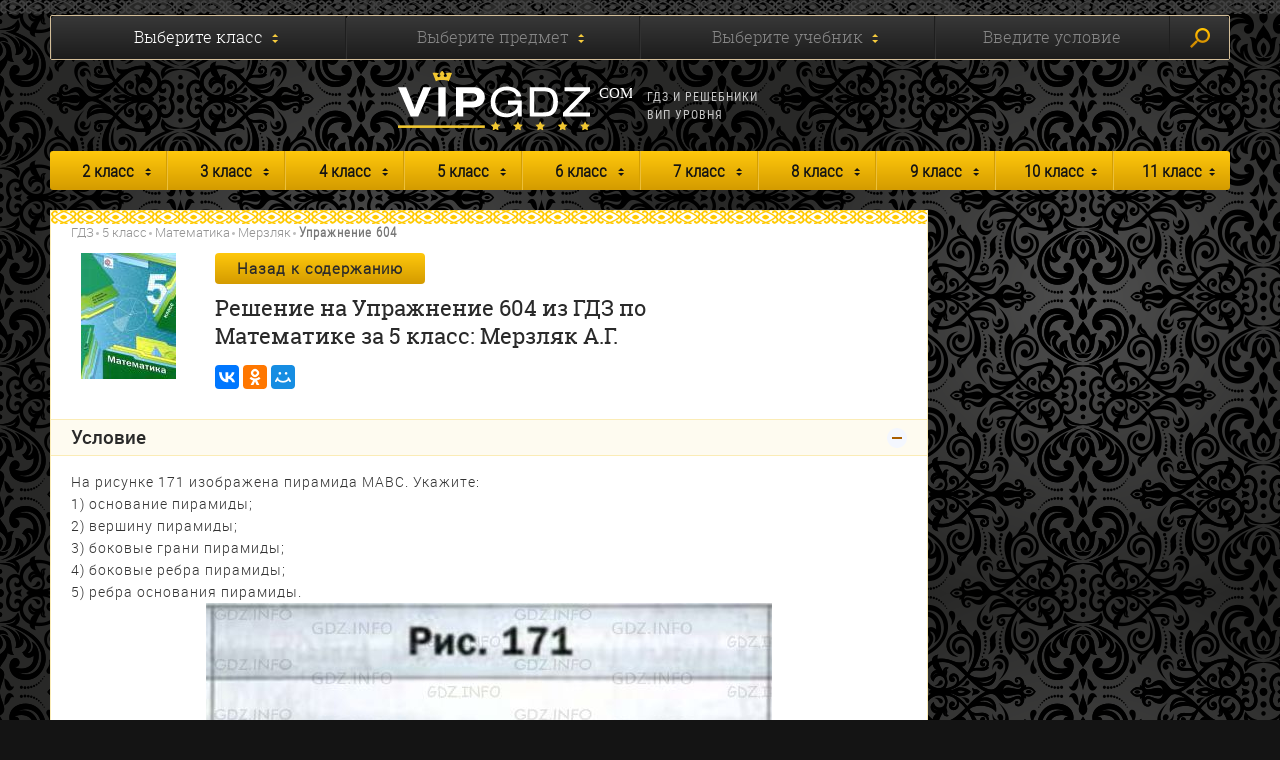

--- FILE ---
content_type: text/html; charset=UTF-8
request_url: https://vipgdz.com/5-klass/matematika/merzlyak/uprazhnenie-604
body_size: 8622
content:
<!DOCTYPE html><html lang="ru"><head><meta charset="utf-8"><title>На рисунке 171 изображена пирамида MABC. Укажите:
1) основание пирамиды;
2) вершину пирамиды;
3) боковые грани пирамиды;
4) боковые ребра пирамиды;
5) ребра основания пирамиды.</title><meta name="description" content="Подробный ответ из решебника (ГДЗ) на Упражнение 604 по учебнику А.Г. Мерзляк, В.Б. Полонский, М.С. Якир. Учебник по математике 5 класса. Вентана-Граф, 2014г."><meta http-equiv="X-UA-Compatible" content="IE=edge"><meta name="viewport" content="width=device-width, initial-scale=1, maximum-scale=1"><link rel="shortcut icon" href="/favicon.ico" type="image/x-icon"><link rel="apple-touch-icon" sizes="57x57" href="/apple-icon-57x57.png"><link rel="apple-touch-icon" sizes="60x60" href="/apple-icon-60x60.png"><link rel="apple-touch-icon" sizes="72x72" href="/apple-icon-72x72.png"><link rel="apple-touch-icon" sizes="76x76" href="/apple-icon-76x76.png"><link rel="apple-touch-icon" sizes="114x114" href="/apple-icon-114x114.png"><link rel="apple-touch-icon" sizes="120x120" href="/apple-icon-120x120.png"><link rel="apple-touch-icon" sizes="144x144" href="/apple-icon-144x144.png"><link rel="apple-touch-icon" sizes="152x152" href="/apple-icon-152x152.png"><link rel="apple-touch-icon" sizes="180x180" href="/apple-icon-180x180.png"><link rel="icon" type="image/png" sizes="192x192"  href="/android-icon-192x192.png"><link rel="icon" type="image/png" sizes="32x32" href="/favicon-32x32.png"><link rel="icon" type="image/png" sizes="96x96" href="/favicon-96x96.png"><link rel="icon" type="image/png" sizes="16x16" href="/favicon-16x16.png"><link rel="manifest" href="/manifest.json"><meta name="msapplication-TileColor" content="#ffffff"><meta name="msapplication-TileImage" content="/ms-icon-144x144.png"><meta name="theme-color" content="#ffffff"><!-- Chrome, Firefox OS and Opera --><meta name="theme-color" content="#000"><!-- Windows Phone --><meta name="msapplication-navbutton-color" content="#000"><!-- iOS Safari --><meta name="apple-mobile-web-app-status-bar-style" content="#000"><style>body { opacity: 0; overflow-x: hidden; } html { background-color: #141414; }</style><style type="text/css">
    .selectize-control .selectize-input.disabled, .disabled {
        color: #868686 !important;
        opacity: 1 !important;
    }

    .search-result {
        top: 42px;
        bottom: auto !important;
    }

    @media(min-width: 768px) {
        #collapse14 {
            position: relative;
        }
    }
    </style><link rel="stylesheet" href="/assets/css/main.min.css?v=0.012"><link rel="stylesheet" href="/assets/css/jquery.fancybox.min.css" /><script src="/assets/js/plupload.min.js"></script><script src="/assets/js/jquery.min.js"></script><script src="/assets/js/jquery.modal.min.js"></script><script src="/assets/js/swiper.jquery.min.js"></script><script src="/assets/js/bootstrap.min.js"></script><script src="/assets/js/selectize.min.js"></script><script src="/assets/js/underscore.js"></script><script src="/assets/js/backbone.js"></script><script src="/assets/js/common.js"></script><script src="/assets/js/jquery.fancybox.min.js"></script><script src="/assets/js/search.js"></script><script>
            var Storage = {
                forms: [{"extra_description":null,"number":2,"id":16,"title":"2 \u043a\u043b\u0430\u0441\u0441","slug":"2-klass"},{"extra_description":null,"number":3,"id":15,"title":"3 \u043a\u043b\u0430\u0441\u0441","slug":"3-klass"},{"extra_description":null,"number":4,"id":14,"title":"4 \u043a\u043b\u0430\u0441\u0441","slug":"4-klass"},{"extra_description":null,"number":5,"id":5,"title":"5 \u043a\u043b\u0430\u0441\u0441","slug":"5-klass"},{"extra_description":null,"number":6,"id":6,"title":"6 \u043a\u043b\u0430\u0441\u0441","slug":"6-klass"},{"extra_description":null,"number":7,"id":7,"title":"7 \u043a\u043b\u0430\u0441\u0441","slug":"7-klass"},{"extra_description":null,"number":8,"id":8,"title":"8 \u043a\u043b\u0430\u0441\u0441","slug":"8-klass"},{"extra_description":null,"number":9,"id":9,"title":"9 \u043a\u043b\u0430\u0441\u0441","slug":"9-klass"},{"extra_description":null,"number":10,"id":10,"title":"10 \u043a\u043b\u0430\u0441\u0441","slug":"10-klass"},{"extra_description":null,"number":11,"id":11,"title":"11 \u043a\u043b\u0430\u0441\u0441","slug":"11-klass"}]
              };
        </script><meta name="yandex-verification" content="39c23a9e56df4b37" /><meta name="verify-admitad" content="0846d24792"/><meta name="google-site-verification" content="PtTIcD42dLsvjMei46G4ul1jpOo43vKCQesFBrLxAgE"/><script async src="https://content.adriver.ru/AdRiverFPS.js"></script><script async src='https://yandex.ru/ads/system/header-bidding.js'></script><script>
var adfoxBiddersMap = {
  "adwile": "3263332",
  "adriver": "3263334",
  "betweenDigital": "3263336",
  "sape": "3263338",
  "myTarget": "3268669"
};

var adUnits = [
  {
    "code": "adfox_1738251791343115",
    "sizes": [
      [
        300,
        250
      ],
      [
        250,
        250
      ],
      [
        200,
        200
      ],
      [
        300,
        100
      ],
      [
        300,
        300
      ],
      [
        300,
        50
      ],
      [
        320,
        100
      ],
      [
        320,
        50
      ],
 [
        336,
        300
      ],
      [
        336,
        280
      ]
    ],
    "bids": [
      {
        "bidder": "adwile",
        "params": {
          "placementId": "32412"
        }
      },
      {
        "bidder": "adriver",
        "params": {
          "placementId": "117:vipgdz_300x300_1_m",
"additional": {
              "ext": {"query" : "cid="+localStorage.getItem('adrcid')}
        }
        }
      },
      {
        "bidder": "betweenDigital",
        "params": {
          "placementId": "4824821"
        }
      },
      {
        "bidder": "sape",
        "params": {
          "placementId": "929768"
        }
      },
      {
        "bidder": "myTarget",
        "params": {
          "placementId": "1773841"
        }
      }
    ]
  },
  {
    "code": "adfox_173937594163083588",
    "sizes": [
      [
        300,
        250
      ],
      [
        250,
        250
      ],
      [
        200,
        200
      ],
      [
        300,
        100
      ],
      [
        300,
        300
      ],
      [
        300,
        50
      ],
      [
        320,
        100
      ],
      [
        320,
        50
      ],
      [
        336,
        280
      ]
    ],
    "bids": [
      {
        "bidder": "adriver",
        "params": {
          "placementId": "117:vipgdz_sticky",
"additional": {
              "ext": {"query" : "cid="+localStorage.getItem('adrcid')}
        }
        }
      },
      {
        "bidder": "adwile",
        "params": {
          "placementId": "32633"
        }
      },
      {
        "bidder": "betweenDigital",
        "params": {
          "placementId": "4826468"
        }
      },
      {
        "bidder": "sape",
        "params": {
          "placementId": "930427"
        }
      },
      {
        "bidder": "myTarget",
        "params": {
          "placementId": "1782002"
        }
      }
    ]
  }
];

var userTimeout = 1300;

window.getStickyWrapper = () => {
  return document.querySelector('body > [class^="csr-uniq"]') || null;
};

window.slideAdDown = () => {
  const wrapper = window.getStickyWrapper();
  wrapper?.classList.add('adfox-wrapper', 'adfox-slide-down');
  return new Promise(r => setTimeout(r, 300)); // optional: wait for slide
};

window.slideAdUp = () => {
  const wrapper = window.getStickyWrapper();
  wrapper?.classList.remove('adfox-slide-down');
};

window.YaHeaderBiddingSettings = {
   biddersMap: adfoxBiddersMap,
   adUnits: adUnits,
   timeout: userTimeout,
   callbacks: {
    onBidsReceived: (bids) => {
      if(true) {
       setTimeout(() => { 
          window.reloadAd();
        }, 30000);
      }
    }
  }
};
</script><script>window.yaContextCb = window.yaContextCb || []</script><script src='https://yandex.ru/ads/system/context.js' async></script><!-- Yandex.Metrika counter --><script type="text/javascript" > (function(m,e,t,r,i,k,a){m[i]=m[i]||function(){(m[i].a=m[i].a||[]).push(arguments)}; m[i].l=1*new Date();k=e.createElement(t),a=e.getElementsByTagName(t)[0],k.async=1,k.src=r,a.parentNode.insertBefore(k,a)}) (window, document, "script", "https://mc.yandex.ru/metrika/tag.js", "ym"); ym(45520098, "init", { clickmap:true, trackLinks:true, accurateTrackBounce:true, webvisor:true }); </script><noscript><div><img src="https://mc.yandex.ru/watch/45520098" style="position:absolute; left:-9999px;" alt="" /></div></noscript><!-- /Yandex.Metrika counter --><!-- Global site tag (gtag.js) - Google Analytics --><script async src="https://www.googletagmanager.com/gtag/js?id=UA-60248091-8"></script><script>
  window.dataLayer = window.dataLayer || [];
  function gtag(){dataLayer.push(arguments);}
  gtag('js', new Date());

  gtag('config', 'UA-60248091-8');
</script><style>
.smi-widget32423 {
    position: relative !important;
}
</style></head><body><div id="adfox_173937594163083588"></div><script>
  window.yaContextCb.push(() => {
      if (Ya.adfoxCode.getPlatform() === 'desktop') {
        // вызов FloorAd для десктопной версии
        Ya.adfoxCode.create({
          ownerId: 303467,
          containerId: 'adfox_173937594163083588',
          type: 'floorAd',
          platform: 'desktop',
            params: {
     p1: 'dgcml',
                p2: 'jjpo'
            }
        });
      } else {
        // вызов FloorAd для мобильной версии
        Ya.adfoxCode.create({
          ownerId: 303467,
          containerId: 'adfox_173937594163083588',
          type: 'floorAd',
          platform: 'touch',
            params: {
           p1: 'dgcml',
                p2: 'jjpo'
            },
        onRender: (data) => { 
           window.slideAdUp(); 
         }
        });
      }
  });
</script><script>
//setInterval(function(){            
//window.Ya.adfoxCode.reload('adfox_173937594163083588')
//}, 30000);

window.reloadAd = function() {
window.slideAdDown(); 
setTimeout(() => { 
         window.Ya.adfoxCode.reload('adfox_173937594163083588');
  }, 500);
}
</script><style>
.adfox-wrapper {
  transition: transform 300ms ease !important;
  will-change: transform !important;
}

.adfox-slide-down {
  transform: translateY(100%) !important;
}
</style><div class="outer-page-wrapper"><div class="page-wrapper"><!-- collapsing navigation --><div class="off-canvas-menu"><div class="content-box collapse-title menu-title padding-top-5"><div class="content-box__title clearfix"><h3 class="content-box__head content-box__head--menu pull-left">ГДЗ по классам</h3></div></div><div class="content-box collapse-title padding-top-5"><div class="content-box__title clearfix"><h3 class="content-box__head pull-left mob-menu-item">2 класс</h3><a class="collapse-toggle-btn pull-right" data-toggle="collapse" href="#f-1"></a></div></div><div class="content-box collapse-content padding-top-15 collapse" id="f-1"><ul class="menu-list"><li class="menu-list__item"><a href="/2-klass/matematika" class="menu-list__link">
                                        Математика
                                    </a></li></ul></div><div class="content-box collapse-title padding-top-5"><div class="content-box__title clearfix"><h3 class="content-box__head pull-left mob-menu-item">3 класс</h3><a class="collapse-toggle-btn pull-right" data-toggle="collapse" href="#f-2"></a></div></div><div class="content-box collapse-content padding-top-15 collapse" id="f-2"><ul class="menu-list"><li class="menu-list__item"><a href="/3-klass/matematika" class="menu-list__link">
                                        Математика
                                    </a></li></ul></div><div class="content-box collapse-title padding-top-5"><div class="content-box__title clearfix"><h3 class="content-box__head pull-left mob-menu-item">4 класс</h3><a class="collapse-toggle-btn pull-right" data-toggle="collapse" href="#f-3"></a></div></div><div class="content-box collapse-content padding-top-15 collapse" id="f-3"><ul class="menu-list"><li class="menu-list__item"><a href="/4-klass/matematika" class="menu-list__link">
                                        Математика
                                    </a></li></ul></div><div class="content-box collapse-title padding-top-5"><div class="content-box__title clearfix"><h3 class="content-box__head pull-left mob-menu-item">5 класс</h3><a class="collapse-toggle-btn pull-right" data-toggle="collapse" href="#f-4"></a></div></div><div class="content-box collapse-content padding-top-15 collapse" id="f-4"><ul class="menu-list"><li class="menu-list__item"><a href="/5-klass/matematika" class="menu-list__link">
                                        Математика
                                    </a></li><li class="menu-list__item"><a href="/5-klass/russkiy-yazyk" class="menu-list__link">
                                        Русский язык
                                    </a></li><li class="menu-list__item"><a href="/5-klass/angliyskiy-yazyk" class="menu-list__link">
                                        Английский язык
                                    </a></li></ul></div><div class="content-box collapse-title padding-top-5"><div class="content-box__title clearfix"><h3 class="content-box__head pull-left mob-menu-item">6 класс</h3><a class="collapse-toggle-btn pull-right" data-toggle="collapse" href="#f-5"></a></div></div><div class="content-box collapse-content padding-top-15 collapse" id="f-5"><ul class="menu-list"><li class="menu-list__item"><a href="/6-klass/matematika" class="menu-list__link">
                                        Математика
                                    </a></li><li class="menu-list__item"><a href="/6-klass/russkiy-yazyk" class="menu-list__link">
                                        Русский язык
                                    </a></li><li class="menu-list__item"><a href="/6-klass/angliyskiy-yazyk" class="menu-list__link">
                                        Английский язык
                                    </a></li></ul></div><div class="content-box collapse-title padding-top-5"><div class="content-box__title clearfix"><h3 class="content-box__head pull-left mob-menu-item">7 класс</h3><a class="collapse-toggle-btn pull-right" data-toggle="collapse" href="#f-6"></a></div></div><div class="content-box collapse-content padding-top-15 collapse" id="f-6"><ul class="menu-list"><li class="menu-list__item"><a href="/7-klass/russkiy-yazyk" class="menu-list__link">
                                        Русский язык
                                    </a></li><li class="menu-list__item"><a href="/7-klass/angliyskiy-yazyk" class="menu-list__link">
                                        Английский язык
                                    </a></li><li class="menu-list__item"><a href="/7-klass/algebra" class="menu-list__link">
                                        Алгебра
                                    </a></li><li class="menu-list__item"><a href="/7-klass/geometriya" class="menu-list__link">
                                        Геометрия
                                    </a></li><li class="menu-list__item"><a href="/7-klass/fizika" class="menu-list__link">
                                        Физика
                                    </a></li></ul></div><div class="content-box collapse-title padding-top-5"><div class="content-box__title clearfix"><h3 class="content-box__head pull-left mob-menu-item">8 класс</h3><a class="collapse-toggle-btn pull-right" data-toggle="collapse" href="#f-7"></a></div></div><div class="content-box collapse-content padding-top-15 collapse" id="f-7"><ul class="menu-list"><li class="menu-list__item"><a href="/8-klass/russkiy-yazyk" class="menu-list__link">
                                        Русский язык
                                    </a></li><li class="menu-list__item"><a href="/8-klass/angliyskiy-yazyk" class="menu-list__link">
                                        Английский язык
                                    </a></li><li class="menu-list__item"><a href="/8-klass/algebra" class="menu-list__link">
                                        Алгебра
                                    </a></li><li class="menu-list__item"><a href="/8-klass/geometriya" class="menu-list__link">
                                        Геометрия
                                    </a></li><li class="menu-list__item"><a href="/8-klass/fizika" class="menu-list__link">
                                        Физика
                                    </a></li><li class="menu-list__item"><a href="/8-klass/himiya" class="menu-list__link">
                                        Химия
                                    </a></li></ul></div><div class="content-box collapse-title padding-top-5"><div class="content-box__title clearfix"><h3 class="content-box__head pull-left mob-menu-item">9 класс</h3><a class="collapse-toggle-btn pull-right" data-toggle="collapse" href="#f-8"></a></div></div><div class="content-box collapse-content padding-top-15 collapse" id="f-8"><ul class="menu-list"><li class="menu-list__item"><a href="/9-klass/russkiy-yazyk" class="menu-list__link">
                                        Русский язык
                                    </a></li><li class="menu-list__item"><a href="/9-klass/angliyskiy-yazyk" class="menu-list__link">
                                        Английский язык
                                    </a></li><li class="menu-list__item"><a href="/9-klass/algebra" class="menu-list__link">
                                        Алгебра
                                    </a></li><li class="menu-list__item"><a href="/9-klass/geometriya" class="menu-list__link">
                                        Геометрия
                                    </a></li><li class="menu-list__item"><a href="/9-klass/fizika" class="menu-list__link">
                                        Физика
                                    </a></li><li class="menu-list__item"><a href="/9-klass/himiya" class="menu-list__link">
                                        Химия
                                    </a></li></ul></div><div class="content-box collapse-title padding-top-5"><div class="content-box__title clearfix"><h3 class="content-box__head pull-left mob-menu-item">10 класс</h3><a class="collapse-toggle-btn pull-right" data-toggle="collapse" href="#f-9"></a></div></div><div class="content-box collapse-content padding-top-15 collapse" id="f-9"><ul class="menu-list"><li class="menu-list__item"><a href="/10-klass/geometriya" class="menu-list__link">
                                        Геометрия
                                    </a></li><li class="menu-list__item"><a href="/10-klass/himiya" class="menu-list__link">
                                        Химия
                                    </a></li></ul></div><div class="content-box collapse-title padding-top-5"><div class="content-box__title clearfix"><h3 class="content-box__head pull-left mob-menu-item">11 класс</h3><a class="collapse-toggle-btn pull-right" data-toggle="collapse" href="#f-10"></a></div></div><div class="content-box collapse-content padding-top-15 collapse" id="f-10"><ul class="menu-list"><li class="menu-list__item"><a href="/11-klass/geometriya" class="menu-list__link">
                                        Геометрия
                                    </a></li></ul></div></div><!-- collapsing navigation --><!-- search --><section class="search-section ph2"><div class="container"><div class="search-block clearfix"><form action="#" id="filter_form"><select name="" id="search_forms" class="selectized no-search ignore-selectize" data-id="0"><option value="0">Выберите класс</option></select><select name="" id="search_subjects" class="selectized no-search ignore-selectize" data-id="1" disabled><option value="0">Выберите предмет</option></select><select name="" id="search_books" class="selectized no-search ignore-selectize" data-id="2" disabled><option value="0">Выберите учебник</option></select><a class="clause-btn disabled search_cond_link" data-id="3" data-toggle="collapse" href="#collapse14">Введите условие</a><button class="search-submit" type="submit"><span class="search-submit__icon hidden-xs"></span>
                                Искать
                            </button><div class="clause-content collapse" id="collapse14"><input type="text" id="search_cond" class="clause-content__input" placeholder="Введите условие"><div class="search-result"><ul class="search-result__list"></ul></div></div></form></div></div></section><!-- search --><!-- header --><header class="page-header ph clearfix"><div class="container"><div class="menu-box hidden-sm hidden-md hidden-lg"><a class="menu-box__btn" href="#my-menu"><span></span></a></div><div class="page-header__box clearfix"><div class="page-header__logo"><a href="/" class="logo"><img class="logo__pic" src="/assets/img/logo.svg" alt=""></a></div><div class="page-header__scope text-left hidden-xs">
                            ГДЗ и решебники <br> вип уровня
                        </div><div class="search-mobile-box hidden-sm hidden-md hidden-lg"><a href="#" class="search-mobile-box__btn"><span class="element__circle" id="one"></span><span class="element__bar" id="two"></span></a></div></div></div></header><!-- header --><!-- navigation --><section class="page-nav hidden-xs"><div class="container"><nav class="navigation"><ul class="navigation__list clearfix"><li class="navigation__item"><a href="/2-klass" class="navigation__link" title="ГДЗ за 2 класс">2 класс</a><ul class="submenu"><li class="submenu__item"><a href="/2-klass/matematika" class="submenu__link" title="ГДЗ по Математике за 2 класс">
                                                    Математика
                                                </a></li></ul></li><li class="navigation__item"><a href="/3-klass" class="navigation__link" title="ГДЗ за 3 класс">3 класс</a><ul class="submenu"><li class="submenu__item"><a href="/3-klass/matematika" class="submenu__link" title="ГДЗ по Математике за 3 класс">
                                                    Математика
                                                </a></li></ul></li><li class="navigation__item"><a href="/4-klass" class="navigation__link" title="ГДЗ за 4 класс">4 класс</a><ul class="submenu"><li class="submenu__item"><a href="/4-klass/matematika" class="submenu__link" title="ГДЗ по Математике за 4 класс">
                                                    Математика
                                                </a></li></ul></li><li class="navigation__item"><a href="/5-klass" class="navigation__link" title="ГДЗ за 5 класс">5 класс</a><ul class="submenu"><li class="submenu__item"><a href="/5-klass/matematika" class="submenu__link" title="ГДЗ по Математике за 5 класс">
                                                    Математика
                                                </a></li><li class="submenu__item"><a href="/5-klass/russkiy-yazyk" class="submenu__link" title="ГДЗ по Русскому языку за 5 класс">
                                                    Русский язык
                                                </a></li><li class="submenu__item"><a href="/5-klass/angliyskiy-yazyk" class="submenu__link" title="ГДЗ по Английскому языку за 5 класс">
                                                    Английский язык
                                                </a></li></ul></li><li class="navigation__item"><a href="/6-klass" class="navigation__link" title="ГДЗ за 6 класс">6 класс</a><ul class="submenu"><li class="submenu__item"><a href="/6-klass/matematika" class="submenu__link" title="ГДЗ по Математике за 6 класс">
                                                    Математика
                                                </a></li><li class="submenu__item"><a href="/6-klass/russkiy-yazyk" class="submenu__link" title="ГДЗ по Русскому языку за 6 класс">
                                                    Русский язык
                                                </a></li><li class="submenu__item"><a href="/6-klass/angliyskiy-yazyk" class="submenu__link" title="ГДЗ по Английскому языку за 6 класс">
                                                    Английский язык
                                                </a></li></ul></li><li class="navigation__item"><a href="/7-klass" class="navigation__link" title="ГДЗ за 7 класс">7 класс</a><ul class="submenu"><li class="submenu__item"><a href="/7-klass/russkiy-yazyk" class="submenu__link" title="ГДЗ по Русскому языку за 7 класс">
                                                    Русский язык
                                                </a></li><li class="submenu__item"><a href="/7-klass/angliyskiy-yazyk" class="submenu__link" title="ГДЗ по Английскому языку за 7 класс">
                                                    Английский язык
                                                </a></li><li class="submenu__item"><a href="/7-klass/algebra" class="submenu__link" title="ГДЗ по Алгебре за 7 класс">
                                                    Алгебра
                                                </a></li><li class="submenu__item"><a href="/7-klass/geometriya" class="submenu__link" title="ГДЗ по Геометрии за 7 класс">
                                                    Геометрия
                                                </a></li><li class="submenu__item"><a href="/7-klass/fizika" class="submenu__link" title="ГДЗ по Физике за 7 класс">
                                                    Физика
                                                </a></li></ul></li><li class="navigation__item"><a href="/8-klass" class="navigation__link" title="ГДЗ за 8 класс">8 класс</a><ul class="submenu"><li class="submenu__item"><a href="/8-klass/russkiy-yazyk" class="submenu__link" title="ГДЗ по Русскому языку за 8 класс">
                                                    Русский язык
                                                </a></li><li class="submenu__item"><a href="/8-klass/angliyskiy-yazyk" class="submenu__link" title="ГДЗ по Английскому языку за 8 класс">
                                                    Английский язык
                                                </a></li><li class="submenu__item"><a href="/8-klass/algebra" class="submenu__link" title="ГДЗ по Алгебре за 8 класс">
                                                    Алгебра
                                                </a></li><li class="submenu__item"><a href="/8-klass/geometriya" class="submenu__link" title="ГДЗ по Геометрии за 8 класс">
                                                    Геометрия
                                                </a></li><li class="submenu__item"><a href="/8-klass/fizika" class="submenu__link" title="ГДЗ по Физике за 8 класс">
                                                    Физика
                                                </a></li><li class="submenu__item"><a href="/8-klass/himiya" class="submenu__link" title="ГДЗ по Химии за 8 класс">
                                                    Химия
                                                </a></li></ul></li><li class="navigation__item"><a href="/9-klass" class="navigation__link" title="ГДЗ за 9 класс">9 класс</a><ul class="submenu"><li class="submenu__item"><a href="/9-klass/russkiy-yazyk" class="submenu__link" title="ГДЗ по Русскому языку за 9 класс">
                                                    Русский язык
                                                </a></li><li class="submenu__item"><a href="/9-klass/angliyskiy-yazyk" class="submenu__link" title="ГДЗ по Английскому языку за 9 класс">
                                                    Английский язык
                                                </a></li><li class="submenu__item"><a href="/9-klass/algebra" class="submenu__link" title="ГДЗ по Алгебре за 9 класс">
                                                    Алгебра
                                                </a></li><li class="submenu__item"><a href="/9-klass/geometriya" class="submenu__link" title="ГДЗ по Геометрии за 9 класс">
                                                    Геометрия
                                                </a></li><li class="submenu__item"><a href="/9-klass/fizika" class="submenu__link" title="ГДЗ по Физике за 9 класс">
                                                    Физика
                                                </a></li><li class="submenu__item"><a href="/9-klass/himiya" class="submenu__link" title="ГДЗ по Химии за 9 класс">
                                                    Химия
                                                </a></li></ul></li><li class="navigation__item"><a href="/10-klass" class="navigation__link" title="ГДЗ за 10 класс">10 класс</a><ul class="submenu"><li class="submenu__item"><a href="/10-klass/geometriya" class="submenu__link" title="ГДЗ по Геометрии за 10 класс">
                                                    Геометрия
                                                </a></li><li class="submenu__item"><a href="/10-klass/himiya" class="submenu__link" title="ГДЗ по Химии за 10 класс">
                                                    Химия
                                                </a></li></ul></li><li class="navigation__item"><a href="/11-klass" class="navigation__link" title="ГДЗ за 11 класс">11 класс</a><ul class="submenu"><li class="submenu__item"><a href="/11-klass/geometriya" class="submenu__link" title="ГДЗ по Геометрии за 11 класс">
                                                    Геометрия
                                                </a></li></ul></li></ul></nav></div></section><!-- navigation --><!-- content --><section class="page-content"><div class="container"><div class="row"><div class="col-md-9 main-list"><div class="row"><div class="col-md-12"><!-- main-content --><main class="content"><input class="book-selector book-selector1" type="radio" name="book-selector" id="book-selector1" style="display: none"><input class="book-selector book-selector2" type="radio" name="book-selector" id="book-selector2" style="display: none"><div class="content-box content-box--banner content-box--ornament"></div><div class="content-box padding-bottom-0" style="padding-top: 10px;"><div class="content-box__body"><div class="row"><div class="col-md-12 mb-20"><div class="content-box__item"><div class="row"><div class="col-md-12 col-sm-12 col-xs-12"><div class="content-box__part"><ol class="breadcrumb mb-10"><li><a href="/" title="ГДЗ и Решебники">ГДЗ</a></li><li><a href="/5-klass" title="ГДЗ за 5 класс">5 класс</a></li><li><a href="/5-klass/matematika" title="ГДЗ по Математике 5 класс">Математика</a></li><li><a href="/5-klass/matematika/merzlyak" title="ГДЗ по Математике за 5 класс: Мерзляк А.Г.">Мерзляк</a></li><li class="active">Упражнение 604</li></ol></div></div></div><div class="content-box__part textbook-block"><div class="row"><div class="col-md-2 col-sm-2 hidden-xs"><img class="textbook-block__img img-responsive" src="https://vipgdz.com/media/cache/book/uploads/images/923d32cae744b81c16905b42f2d452f5a929d5ee.jpeg" alt=""></div><div class="col-md-7 col-sm-7 col-xs-12"><a class="btn btn--accent" href="/5-klass/matematika/merzlyak">Назад к содержанию</a><h1 class="textbook-block__title">Решение на Упражнение 604 из ГДЗ по Математике за 5 класс: Мерзляк А.Г.</h1><div class="textbook-block__socials" style="min-height: 24px;"><script defer src="//yastatic.net/es5-shims/0.0.2/es5-shims.min.js"></script><script defer src="//yastatic.net/share2/share.js"></script><div class="ya-share2" data-services="vkontakte,odnoklassniki,moimir,gplus" data-counter=""></div></div></div></div></div></div></div></div></div></div><div class="content-box content-box--banner"><div class="hidden-xs" style="margin: 0px 0 0 0;"><!-- Yandex.RTB R-A-295369-24 --><div id="yandex_rtb_R-A-295369-24"></div><script>window.yaContextCb.push(()=>{
  Ya.Context.AdvManager.render({
    renderTo: 'yandex_rtb_R-A-295369-24',
    blockId: 'R-A-295369-24'
  })
})</script></div><div class="visible-xs"><div style="text-align: center; min-height:660px; margin: 10px 0;"><!-- Yandex.RTB R-A-295369-25 --><div id="yandex_rtb_R-A-295369-25"></div><script>window.yaContextCb.push(()=>{
  Ya.Context.AdvManager.render({
    renderTo: 'yandex_rtb_R-A-295369-25',
    blockId: 'R-A-295369-25'
  })
})</script></div></div></div><div class="content-box collapse-title padding-top-5 collapse-title--bg"><div class="content-box__title clearfix"><h3 class="content-box__head pull-left content-box__head--dark">Условие</h3><a class="collapse-toggle-btn pull-right collapse-toggle-btn--active" data-toggle="collapse" href="#collapse12" aria-expanded="true"></a></div></div><div class="content-box collapse-content padding-top-15 collapse in" id="collapse12" aria-expanded="true"><div class="collapse-content__text">На рисунке 171 изображена пирамида MABC. Укажите:<br />
1) основание пирамиды;<br />
2) вершину пирамиды;<br />
3) боковые грани пирамиды;<br />
4) боковые ребра пирамиды;<br />
5) ребра основания пирамиды.</div><div class="condition-image"><a href="/files/27/604o.jpg" data-fancybox="ex"><img src="/files/27/604o.jpg" class="img-responsive" alt="Фото условия на Упражнение 604 из ГДЗ по Математике за 5 класс: А.Г. Мерзляк, В.Б. Полонский, М.С. Якир. 2014г." title="Фото условия на Упражнение 604 из ГДЗ по Математике за 5 класс: А.Г. Мерзляк, В.Б. Полонский, М.С. Якир. 2014г."></a></div></div><div class="content-box content-box--banner"><div class="hidden-xs" style="margin: 0px 0 0 0;"><!-- Yandex.RTB R-A-295369-26 --><div id="yandex_rtb_R-A-295369-26"></div><script>window.yaContextCb.push(()=>{
  Ya.Context.AdvManager.render({
    renderTo: 'yandex_rtb_R-A-295369-26',
    blockId: 'R-A-295369-26'
  })
})</script></div><div class="visible-xs"><div style="text-align: center; min-height:660px; margin: 10px 0;"><!-- Yandex.RTB R-A-295369-27 --><div id="yandex_rtb_R-A-295369-27"></div><script>window.yaContextCb.push(()=>{
  Ya.Context.AdvManager.render({
    renderTo: 'yandex_rtb_R-A-295369-27',
    blockId: 'R-A-295369-27'
  })
})</script></div></div></div><div class="content-box collapse-title padding-top-5"><div class="content-box__title clearfix"><h3 class="content-box__head pull-left">Решение 1</h3><a class="collapse-toggle-btn pull-right collapse-toggle-btn--active" data-toggle="collapse" href="#collapse-400"></a></div></div><div class="content-box collapse-content padding-top-15 collapse in" id="collapse-400"><div class="collapse-content__img-wrap"><a href="/files/27/4/604.jpg" data-fancybox="img-12361"><img class="collapse-content__img img-responsive" src="/files/27/4/604.jpg"  alt="Фото ответа 4 на Задание 604 из ГДЗ по Математике за 5 класс: А.Г. Мерзляк, В.Б. Полонский, М.С. Якир. 2014г." title="Фото ответа 4 на Задание 604 из ГДЗ по Математике за 5 класс: А.Г. Мерзляк, В.Б. Полонский, М.С. Якир. 2014г."></a></div></div><div class="content-box content-box--banner" style="padding-bottom: 5px;"></div><div class="content-box collapse-title padding-top-5"><div class="content-box__title clearfix"><h3 class="content-box__head pull-left">Решение 2</h3><a class="collapse-toggle-btn pull-right collapse-toggle-btn--active" data-toggle="collapse" href="#collapse-100"></a></div></div><div class="content-box collapse-content padding-top-15 collapse in" id="collapse-100"><div class="collapse-content__img-wrap"><a href="/files/27/604.jpg" data-fancybox="img-174258"><img class="collapse-content__img img-responsive" src="/files/27/604.jpg"  alt="Фото ответа 1 на Задание 604 из ГДЗ по Математике за 5 класс: А.Г. Мерзляк, В.Б. Полонский, М.С. Якир. 2014г." title="Фото ответа 1 на Задание 604 из ГДЗ по Математике за 5 класс: А.Г. Мерзляк, В.Б. Полонский, М.С. Якир. 2014г."></a></div></div><div class="content-box content-box--banner" style="padding-bottom: 5px;"><div class="hidden-xs" style="margin: 0px 0 0 0;"><!-- Yandex.RTB R-A-295369-28 --><div id="yandex_rtb_R-A-295369-28"></div><script>window.yaContextCb.push(()=>{
  Ya.Context.AdvManager.render({
    renderTo: 'yandex_rtb_R-A-295369-28',
    blockId: 'R-A-295369-28'
  })
})</script></div><div class="visible-xs"><div style="text-align: center; min-height:10px; margin: 10px 0;"><!-- Yandex.RTB R-A-295369-29 --><div id="yandex_rtb_R-A-295369-29"></div><script>window.yaContextCb.push(()=>{
  Ya.Context.AdvManager.render({
    renderTo: 'yandex_rtb_R-A-295369-29',
    blockId: 'R-A-295369-29'
  })
})</script></div></div></div><div class="content-box collapse-title padding-top-5"><div class="content-box__title clearfix"><h3 class="content-box__head pull-left">Решение 3</h3><a class="collapse-toggle-btn pull-right collapse-toggle-btn--active" data-toggle="collapse" href="#collapse-300"></a></div></div><div class="content-box collapse-content padding-top-15 collapse in" id="collapse-300"><div class="collapse-content__img-wrap"><a href="/files/27/3/604.jpg" data-fancybox="img-67112"><img class="collapse-content__img img-responsive" src="/files/27/3/604.jpg"  alt="Фото ответа 3 на Задание 604 из ГДЗ по Математике за 5 класс: А.Г. Мерзляк, В.Б. Полонский, М.С. Якир. 2014г." title="Фото ответа 3 на Задание 604 из ГДЗ по Математике за 5 класс: А.Г. Мерзляк, В.Б. Полонский, М.С. Якир. 2014г."></a></div></div><div class="content-box content-box--banner" style="padding-bottom: 5px;"><div class="hidden-xs" style="margin: 0px 0 0 0;"><!-- Yandex.RTB R-A-295369-34 --><div id="yandex_rtb_R-A-295369-34"></div><script>window.yaContextCb.push(()=>{
  Ya.Context.AdvManager.render({
    renderTo: 'yandex_rtb_R-A-295369-34',
    blockId: 'R-A-295369-34'
  })
})</script></div><div class="visible-xs"><div style="text-align: center; min-height:10px; margin: 10px 0;"><!-- Yandex.RTB R-A-295369-35 --><div id="yandex_rtb_R-A-295369-35"></div><script>window.yaContextCb.push(()=>{
  Ya.Context.AdvManager.render({
    renderTo: 'yandex_rtb_R-A-295369-35',
    blockId: 'R-A-295369-35'
  })
})</script></div></div></div><div class="content-box padding-top-15 content-box--ornament"><div class="content-box__body"><div class="content-box__item"><div class="pagination-box"><div class="pagination-box__title">
                        Другие задачи из этого учебника
                    </div><nav class="pagination-box__wrap"><ul class="pagination-box__list clearfix"><li class="pagination-box__item"><a href="/5-klass/matematika/merzlyak/uprazhnenie-603" class="pagination-box__link pagination-box__link--cntrl" aria-label="Previous"><span class="pagination-box__arrow pagination-box__arrow--prev"></span></a></li><li class="pagination-box__item"><a href="/5-klass/matematika/merzlyak/uprazhnenie-601" class="pagination-box__link">601</a></li><li class="pagination-box__item"><a href="/5-klass/matematika/merzlyak/uprazhnenie-602" class="pagination-box__link">602</a></li><li class="pagination-box__item"><a href="/5-klass/matematika/merzlyak/uprazhnenie-603" class="pagination-box__link">603</a></li><li class="pagination-box__item active"><a href="/5-klass/matematika/merzlyak/uprazhnenie-604" class="pagination-box__link active">604</a></li><li class="pagination-box__item"><a href="/5-klass/matematika/merzlyak/uprazhnenie-605" class="pagination-box__link">605</a></li><li class="pagination-box__item"><a href="/5-klass/matematika/merzlyak/uprazhnenie-606" class="pagination-box__link">606</a></li><li class="pagination-box__item"><a href="/5-klass/matematika/merzlyak/uprazhnenie-607" class="pagination-box__link">607</a></li><li class="pagination-box__item"><a class="pagination-box__link pagination-box__link--cntrl" href="/5-klass/matematika/merzlyak/uprazhnenie-605" aria-label="Next"><span class="pagination-box__arrow pagination-box__arrow--next"></span></a></li></ul></nav></div></div></div></div><div class="content-box content-box--search"><div class="content-box-search"><div class="row"><div class="col-md-10"><div class="row"><div class="col-md-2"><p class="content-box-search__label">Поиск в решебнике</p></div><div class="col-md-7"><div class="search search--number"><form action="" class="search__form"><input
                                        type="text"
                                        id="goSearch"
                                        data-page="ex"
                                        data-form="5"
                                        data-subject="1"
                                        data-book="27"
                                        placeholder="Введите номер или условие"
                                        class="search__input"><input type="submit" value="" class="search__submit"></form><div class="search-result"><ul class="search-result__list"></ul></div></div></div></div></div></div></div></div><div style="background: #fff;"><div class="content-box content-box--banner"><div class="hidden-xs" style="margin: 0px 0 0 0;"><!-- Yandex.RTB R-A-295369-30 --><div id="yandex_rtb_R-A-295369-30"></div><script>window.yaContextCb.push(()=>{
  Ya.Context.AdvManager.render({
    renderTo: 'yandex_rtb_R-A-295369-30',
    blockId: 'R-A-295369-30'
  })
})</script></div><div class="visible-xs"><div style="text-align: center; min-height:10px; margin: 10px 0;"><!-- Yandex.RTB R-A-295369-31 --><div id="yandex_rtb_R-A-295369-31"></div><script>window.yaContextCb.push(()=>{
  Ya.Context.AdvManager.render({
    renderTo: 'yandex_rtb_R-A-295369-31',
    blockId: 'R-A-295369-31'
  })
})</script></div></div></div></div><div class="content-box _slider"><div class="content-box__title mb-20"><div class="row"><div class="col-md-8 col-sm-7 col-xs-7"><h2 class="content-box__head-home">Популярные решебники</h2></div><div class="col-md-4 col-sm-5 col-xs-5 clearfix"><div class="swiper-button-next"></div><div class="swiper-button-prev swiper-button-disabled"></div></div></div></div><div class="content-box__body"><div class="content-box__item"><div class="swiper-container textbooks popular swiper-container-horizontal"><div class="swiper-wrapper"><div class="swiper-slide col-md-4"><div class="textbook"><a class="textbook__img-wrap" href="/5-klass/matematika/vilenkin-zhohov"><img class="textbook__img" src="https://vipgdz.com/media/cache/book/uploads/images/c1c280ff2cad009c21ff78a849bb4286dd6fab3b.jpeg" alt="ГДЗ по Математике за 5 класс: Виленкин Н.Я"></a><a class="textbook__link" href="/5-klass/matematika/vilenkin-zhohov" style="margin-top: 10px;">ГДЗ по Математике за 5 класс: Виленкин Н.Я</a><p class="textbook__descript">Издатель: Н. Я. Виленкин, В. И. Жохов, А. С. Чесноков, С. И. Шварцбурд. 2013г.</p></div></div><div class="swiper-slide col-md-4"><div class="textbook"><a class="textbook__img-wrap" href="/5-klass/matematika/merzlyak"><img class="textbook__img" src="https://vipgdz.com/media/cache/book/uploads/images/923d32cae744b81c16905b42f2d452f5a929d5ee.jpeg" alt="ГДЗ по Математике за 5 класс: Мерзляк А.Г."></a><a class="textbook__link" href="/5-klass/matematika/merzlyak" style="margin-top: 10px;">ГДЗ по Математике за 5 класс: Мерзляк А.Г.</a><p class="textbook__descript">Издатель: А.Г. Мерзляк, В.Б. Полонский, М.С. Якир. 2014г.</p></div></div><div class="swiper-slide col-md-4"><div class="textbook"><a class="textbook__img-wrap" href="/5-klass/matematika/nikolskij-uchebnik"><img class="textbook__img" src="https://vipgdz.com/media/cache/book/uploads/images/4fbee9b788bdfc88f08df524e3259cdb8ba20b86.jpeg" alt="ГДЗ по Математике за 5 класс: Никольский С.М."></a><a class="textbook__link" href="/5-klass/matematika/nikolskij-uchebnik" style="margin-top: 10px;">ГДЗ по Математике за 5 класс: Никольский С.М.</a><p class="textbook__descript">Издатель: С.М. Никольский, М.К, Потапов, Н.Н. Решетников, А.В. Шевкин. 2015г.</p></div></div><div class="swiper-slide col-md-4"><div class="textbook"><a class="textbook__img-wrap" href="/5-klass/matematika/dorofeev-g-v"><img class="textbook__img" src="https://vipgdz.com/media/cache/book/uploads/images/0cb88d39ce51d6eb0e281595ec66ec162acb5c7b.jpeg" alt="ГДЗ по Математике за 5 класс: Дорофеев Г.В."></a><a class="textbook__link" href="/5-klass/matematika/dorofeev-g-v" style="margin-top: 10px;">ГДЗ по Математике за 5 класс: Дорофеев Г.В.</a><p class="textbook__descript">Издатель: Г.В. Дорофеев, И.Ф. Шарыгин, С.Б. Суворова. 2017г.</p></div></div><div class="swiper-slide col-md-4"><div class="textbook"><a class="textbook__img-wrap" href="/5-klass/matematika/mordkovich-zubareva"><img class="textbook__img" src="https://vipgdz.com/media/cache/book/uploads/images/68f8ebe0f7b90b93bb04463cd202811c6734d16a.jpeg" alt="ГДЗ по Математике за 5 класс: Зубарева, Мордкович"></a><a class="textbook__link" href="/5-klass/matematika/mordkovich-zubareva" style="margin-top: 10px;">ГДЗ по Математике за 5 класс: Зубарева, Мордкович</a><p class="textbook__descript">Издатель: И.И. Зубарева, А.Г. Мордкович. 2013г.</p></div></div></div></div></div></div></div></main><!-- main-content --></div></div></div><div class="col-md-3 hidden-xs hidden-sm _banner_block"><div id="_banner_3" style="max-width: 300px; width: 300px;"><aside class="sidebar-r width-r"><div class="sidebar-box content-box--banner"><div id="yandex_rtb_R-A-295369-23"></div><script>window.yaContextCb.push(()=>{
  Ya.Context.AdvManager.render({
    renderTo: 'yandex_rtb_R-A-295369-23',
    blockId: 'R-A-295369-23'
  })
})</script></div></aside></div></div></div></div></section><!-- content --><!-- footer --><footer class="page-footer"><div class="container"><div class="row"><div class="col-md-9 col-sm-8"><div class="row"><div class="col-md-4 col-sm-4"><div class="page-footer__logoblock"><a class="page-footer__logolink" href="#"><img class="page-footer__logoimg img-responsive" src="/assets/img/logo.svg" alt=""></a><p class="page-footer__description">admin@vipgdz.com</p><span class="page-footer__copyright">© VIPGDZ.COM</span></div></div><div class="col-md-8 col-sm-8 hidden-xs" style="padding: 0"><div class="page-footer__navblock"><div class="row"><div class="col-md-3 col-sm-4"><span class="page-footer__heading">Классы</span><nav class="page-footer__navigation"><ul class="page-footer__list"><li class="page-footer__item"><a href="/2-klass" class="page-footer__link">
                                                                    2 класс
                                                                </a></li><li class="page-footer__item"><a href="/3-klass" class="page-footer__link">
                                                                    3 класс
                                                                </a></li><li class="page-footer__item"><a href="/4-klass" class="page-footer__link">
                                                                    4 класс
                                                                </a></li><li class="page-footer__item"><a href="/5-klass" class="page-footer__link">
                                                                    5 класс
                                                                </a></li><li class="page-footer__item"><a href="/6-klass" class="page-footer__link">
                                                                    6 класс
                                                                </a></li><li class="page-footer__item"><a href="/7-klass" class="page-footer__link">
                                                                    7 класс
                                                                </a></li><li class="page-footer__item"><a href="/8-klass" class="page-footer__link">
                                                                    8 класс
                                                                </a></li><li class="page-footer__item"><a href="/9-klass" class="page-footer__link">
                                                                    9 класс
                                                                </a></li><li class="page-footer__item"><a href="/10-klass" class="page-footer__link">
                                                                    10 класс
                                                                </a></li><li class="page-footer__item"><a href="/11-klass" class="page-footer__link">
                                                                    11 класс
                                                                </a></li></ul></nav></div><div class="col-md-3 col-sm-4"><span class="page-footer__heading">Предметы</span><nav class="page-footer__navigation"><ul class="page-footer__list"><li class="page-footer__item"><a href="/matematika" class="page-footer__link">
                                                                    Математика
                                                                </a></li><li class="page-footer__item"><a href="/russkiy-yazyk" class="page-footer__link">
                                                                    Русский язык
                                                                </a></li><li class="page-footer__item"><a href="/angliyskiy-yazyk" class="page-footer__link">
                                                                    Английский язык
                                                                </a></li><li class="page-footer__item"><a href="/algebra" class="page-footer__link">
                                                                    Алгебра
                                                                </a></li><li class="page-footer__item"><a href="/geometriya" class="page-footer__link">
                                                                    Геометрия
                                                                </a></li><li class="page-footer__item"><a href="/fizika" class="page-footer__link">
                                                                    Физика
                                                                </a></li><li class="page-footer__item"><a href="/himiya" class="page-footer__link">
                                                                    Химия
                                                                </a></li></ul></nav></div><div class="col-md-6 col-sm-4"><span class="page-footer__heading">Инфо</span><nav class="page-footer__navigation"><ul class="page-footer__list"><li class="page-footer__item"><a href="/polzovatelskoe-soglashenie" class="page-footer__link">Пользовательское соглашение</a></li><li class="page-footer__item"><a href="/politika-konfidencialnosti" class="page-footer__link">Политика конфиденциальности</a></li><li class="page-footer__item"><a href="/pravoobladatelyam" class="page-footer__link">Правообладателям</a></li></ul></nav></div></div></div></div></div></div><div class="col-md-3 col-sm-4"><div class="social-block"><a href="https://vk.com/vipgdzcom" target="_blank" rel="nofollow" class="social-block__link social-block__link--vk"><span><i></i></span>Мы ВКонтакте</a><hr><a href="/login" class="link">Вход в ЛК</a></div></div></div></div></footer><!-- footer --></div></div></body></html>

--- FILE ---
content_type: application/javascript
request_url: https://vipgdz.com/assets/js/search.js
body_size: 2239
content:
// Models
var FormModel = Backbone.Model.extend();
var SubjectModel = Backbone.Model.extend();
var BookModel = Backbone.Model.extend();

// Collections
var FormCollection = Backbone.Collection.extend({
    url: '/api/forms',
    model: FormModel
});
var SubjectCollection = Backbone.Collection.extend({
    model: SubjectModel
});
var BookCollection = Backbone.Collection.extend({
    model: BookModel
});

var fillTable = function() {
    $('.new-td').remove();
    var cols = $(window).width() > 993 ? 10 : 5;
    $('.tables-wrap--responsive').each(function(i, el) {
        var count = $(el).find('td:visible').length;
        if ((count % cols) != 0) {
            for (var k = 0; k < (cols - count % cols); k++) {
                $(el).find('tr').append('<td class="new-td"><a>&nbsp;</a></td>');
            }
        }
    });
};

// Views
var SearchView = Backbone.View.extend({
    el: 'body',

    events: {
        'change #search_forms': 'onFormChanged',
        'change #search_subjects': 'onSubjectChanged',
        'submit #filter_form': 'onSubmit'
    },

    initialize: function() {
        this.setup();
        this.forms = new FormCollection(Storage.forms);
        this.addForms();
    },

    setup: function() {
        this.form = this.$('#filter_form');

        $(document).ready(fillTable);

        var select = $('#search_forms, #search_subjects, #search_books').selectize({create:false});

        $('#search_cond').on('keyup', function(e) {
            var selectResult = $('#filter_form').find('.search-result .search-result__list');

            if (this.value.length < 1 || this.value == '') {
                selectResult.empty().parent().hide();
            }

            var data = {
                'form': select[0].selectize.getValue(),
                'subject': select[1].selectize.getValue(),
                'book': select[2].selectize.getValue(),
                'condition': this.value
            };

            var tpl = _.template('<li class="search-result__item"><a class="search-result__link" href="<%= link %>"><%= title %></a></li>');

            $.post('/api/search', {search: data}, function(response) {
                if (response.result.length) {
                    selectResult.empty();
                    $.each(response.result, function(i, el) {
                        selectResult.append(tpl(el));
                    });

                    selectResult.parent().show();
                } else {
                    selectResult.empty().parent().hide();
                }
            });            
        });
        select.on('change', function(event) {
            event.preventDefault();
            var el = $(this);

            if (el.val() != 0) {
                select[el.attr('data-id')].selectize.removeOption(0);
                var id = parseInt(el.attr('data-id')) + 1;

                if (select[id]) {
                    select[id].selectize.enable();
                }
                el.next('select').removeAttr('disabled');

                if (el.attr('data-id') == 2) {
                    $('.search_cond_link').removeClass('disabled');
                }
            }
        });
        this.select = select;

        if ($('#goSearch').length) {
            var goSearch = $('#goSearch');
            var exerciseSearch = goSearch.closest('.search').find('.search-result .search-result__list');
            
            goSearch.on('keyup', function() {
                var condition = this.value.toLowerCase();
                $('.new-td').remove();
                if ($(this).data('page') !== 'ex' && $.isNumeric(condition)) {
                    !$('#collapse11').hasClass('in') && $('._questions').click();

                    $('.tables-wrap--responsive td[data-value]').each(function(i, el) {
                        var el = $(el);
                        if (el.data('value').toString().toLowerCase().indexOf(condition) > -1) {
                            el.show();
                        } else {
                            el.hide();
                        }
                    });
                    setTimeout(fillTable, 200);
                    return;
                }

                if (condition == '' || condition.length < 1) {
                    $('td').show();
                    fillTable();
                }

                var data = {
                    'form': goSearch.data('form'),
                    'subject': goSearch.data('subject'),
                    'book': goSearch.data('book'),
                    'condition': condition
                };

                var tpl = _.template('<li class="search-result__item"><a class="search-result__link" href="<%= link %>"><%= title %></a></li>');

                $.post('/api/search', {search: data}, function(response) {
                    if (response.result.length) {
                        exerciseSearch.empty();
                        $.each(response.result, function(i, el) {
                            exerciseSearch.append(tpl(el));
                        });

                        exerciseSearch.parent().show();
                    } else {
                        exerciseSearch.empty().parent().hide();
                    }

                    fillTable();
                });
            });
        }
    },

    addForms: function() {
        var selectizeForms = this.select[0].selectize;
        selectizeForms.clearOptions();

        selectizeForms.addOption({
            text: 'Выберите класс',
            value: '0'
        });
        selectizeForms.addItem('0');

        this.forms.each(function(form, i){
            selectizeForms.addOption({
                text: form.get('title'),
                value: form.get('id')
            });
        }, selectizeForms);
    },

    addSubjects: function() {
        var selectizeSubjects = this.select[1].selectize;
        selectizeSubjects.clearOptions();

        selectizeSubjects.addOption({
            text: 'Выберите предмет',
            value: '0'
        });
        selectizeSubjects.addItem('0');

        this.subjects.each(function(subject, i){
            selectizeSubjects.addOption({
                text: subject.get('title'),
                value: subject.get('id')
            });
        }, selectizeSubjects);
    },

    addBooks: function() {
        var selectizeBooks = this.select[2].selectize;
        selectizeBooks.clearOptions();

        selectizeBooks.addOption({
            text: 'Выберите учебник',
            value: '0'
        });

        selectizeBooks.addItem('0');

        this.books.each(function(book, i){
            selectizeBooks.addOption({
                text: book.get('title'),
                value: book.get('id')
            });
        }, selectizeBooks);
    },

    onFormChanged: function(event) {
        if (event.target.value == 0) {
            return;
        }
        this.subjects = new SubjectCollection();
        this.subjects.url = '/api/forms/'+ event.target.value +'/subjects';
        this.subjects.fetch();

        this.listenTo(this.subjects, 'sync', this.addSubjects);
    },

    onSubjectChanged: function(event) {
        if (event.target.value == 0) {
            return;
        }

        this.books = new BookCollection();
        this.books.url = '/api/forms/'+ event.target.form[0].value +'/subjects/'+ event.target.value;
        this.books.fetch();

        this.listenTo(this.books, 'sync', this.addBooks);
    },

    onSubmit: function(event) {
        event.preventDefault();
        var form = this.form.find('#search_forms').val(),
            subject = this.form.find('#search_subjects').val(),
            book = this.form.find('#search_books').val();

        var _form = this.forms.get(form);
        var _subject = (this.subjects === undefined) ? null : this.subjects.get(subject);
        var _book = (this.books === undefined) ? null : this.books.get(book);
        var url = '/';

        if (_book) {
            if (_subject === undefined) {
                url = _book.get('link');
            } else {
                url += _form.get('slug') +'/'+ _subject.get('slug') +'/'+ _book.get('slug');
            }
        } else if (_subject) {
            if (_form === undefined) {
                url = _subject.get('link');
            } else {
                url += _form.get('slug') +'/'+ _subject.get('slug');
            }
        } else if (_form) {
            url += _form.get('slug');
        } else {
            return false;
        }

        window.location.href = url;
    }
});

$(function() {
    new SearchView();

    $(window).on('load', function() {
        $(window).resize(fillTable);
    });

    $('.search_cond_link').on('click', function(e) {
        if ($(this).hasClass('disabled')) {
            $(this).collapse('hide');
        }
    });

    $('.collapse').on('shown.bs.collapse', function () {
        fillTable();
    });
});
